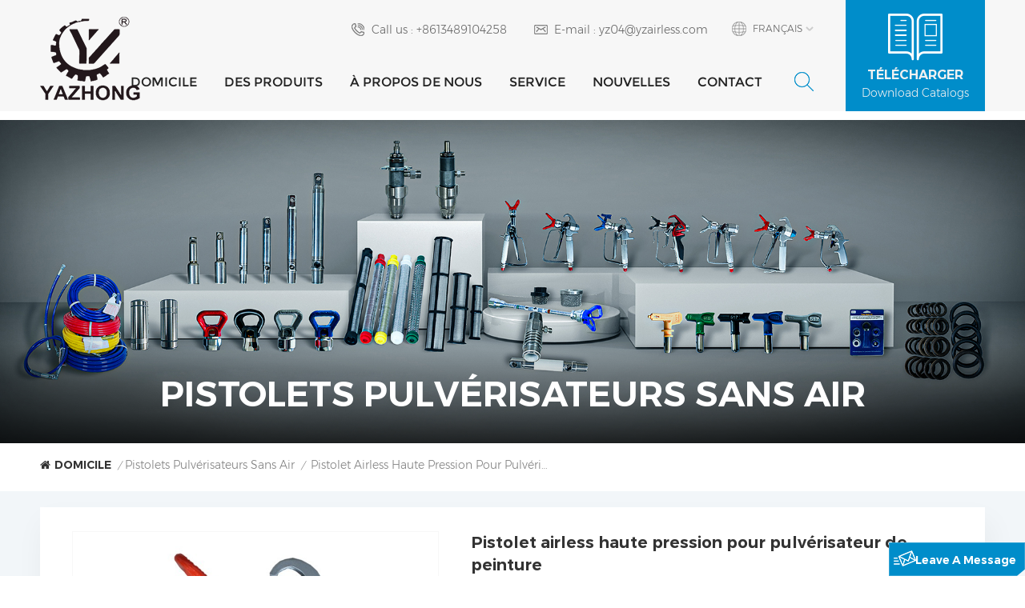

--- FILE ---
content_type: text/html; charset=UTF-8
request_url: https://fr.yzairless.com/high-pressure-airless-spray-gun-for-paint-sprayer
body_size: 12682
content:
<!DOCTYPE html PUBLIC "-//W3C//DTD XHTML 1.0 Transitional//EN" "http://www.w3.org/TR/xhtml1/DTD/xhtml1-transitional.dtd">
<html xmlns="http://www.w3.org/1999/xhtml">
<head>
<meta http-equiv="X-UA-Compatible" content="IE=edge">
<meta name="viewport" content="width=device-width, initial-scale=1.0">
<meta http-equiv="Content-Type" content="text/html; charset=utf-8" />
<meta http-equiv="X-UA-Compatible" content="IE=edge,Chrome=1" />
<meta http-equiv="X-UA-Compatible" content="IE=9" />
<meta http-equiv="Content-Type" content="text/html; charset=utf-8" />

<meta name="csrf-token" content="Q5Nj6CnCdksX1AWxeIhR5TFRrd60VuLOJ1URIVD7">
<title>Pistolet airless haute pression pour pulvérisateur de peinture</title>
<meta name="description" content="YaZhong est un fabricant et une société commerciale Pistolets airless d&#039;origine de confiance en Chine. Expédié directement en usine." />
<meta name="keywords" content="Pistolets airless d&#039;origine,Pistolets de pulvérisation personnalisés,Pistolet airless à vendre" />
<link rel="shortcut icon" href="https://fr.yzairless.com/storage/uploads/images/202207/19/1658194628_liTCHg5OYS.png" type="image/png">
<meta name="google-site-verification" content="ZgGBGqOed82IzLKACcjFEhApGAtnBZBRcy1hl3vLchI" />
<meta name="yandex-verification" content="ff1eb52c58beab9e" />

<link type="text/css" rel="stylesheet" href="https://fr.yzairless.com/front/css/bootstrap.css">
<link type="text/css" rel="stylesheet" href="https://fr.yzairless.com/front/css/style.css">
<script type="e03ff2729de9cace0938bbed-text/javascript" src="https://fr.yzairless.com/front/js/jquery-1.8.3.js"></script>
<script type="e03ff2729de9cace0938bbed-text/javascript" src="https://fr.yzairless.com/front/js/bootstrap.min.js"></script>
<script type="e03ff2729de9cace0938bbed-text/javascript" src="https://fr.yzairless.com/front/js/swiper.min.js"></script>
<script type="e03ff2729de9cace0938bbed-text/javascript" src="https://fr.yzairless.com/front/js/bootstrap-touch-slider.js"></script>
<script type="e03ff2729de9cace0938bbed-text/javascript">
	//fixed-nav
	$(document).on("scroll",function(){
		if($(document).scrollTop()>20){ 
			$("header").removeClass("large").addClass("small");
		}
		else{
			$("header").removeClass("small").addClass("large");
		}
	});
</script>
 <link rel="preconnect" href="https://fonts.googleapis.com">
<link rel="preconnect" href="https://fonts.gstatic.com" crossorigin>
<link href="https://fonts.googleapis.com/css2?family=Roboto:wght@300;700;900&display=swap" rel="stylesheet">
<!--[if ie9]
<script src="https://fr.yzairless.com/front/js/html5shiv.min.js"></script>
<script src="https://fr.yzairless.com/front/js/respond.min.js"></script>
-->

<!--[if IE 8]>
    <script src="https://oss.maxcdn.com/libs/html5shiv/3.7.0/html5shiv.js"></script>
    <script src="https://oss.maxcdn.com/libs/respond.js/1.3.0/respond.min.js"></script>
<![endif]-->
<script type="e03ff2729de9cace0938bbed-text/javascript">
		if( /Android|webOS|iPhone|iPad|iPod|BlackBerry|IEMobile|Opera Mini/i.test(navigator.userAgent) ) {
			$(function () {
				$('.newm img').attr("style","");
				$(".newm img").attr("width","");
				$(".newm img").attr("height","");

			})
		}
	</script>
			
		
		
	

<!-- Google Tag Manager -->
<script type="e03ff2729de9cace0938bbed-text/javascript">(function(w,d,s,l,i){w[l]=w[l]||[];w[l].push({'gtm.start':
new Date().getTime(),event:'gtm.js'});var f=d.getElementsByTagName(s)[0],
j=d.createElement(s),dl=l!='dataLayer'?'&l='+l:'';j.async=true;j.src=
'https://www.googletagmanager.com/gtm.js?id='+i+dl;f.parentNode.insertBefore(j,f);
})(window,document,'script','dataLayer','GTM-56MN8GQ');</script>
<!-- End Google Tag Manager -->
</head>

<body oncontextmenu="if (!window.__cfRLUnblockHandlers) return false; self.event.returnValue=false" onselectstart="if (!window.__cfRLUnblockHandlers) return false; return false" data-cf-modified-e03ff2729de9cace0938bbed-="">
<script type="e03ff2729de9cace0938bbed-text/javascript">
window.okkiConfigs = window.okkiConfigs || [];
function okkiAdd() { okkiConfigs.push(arguments); };
okkiAdd("analytics", { siteId: "340066-15821", gId: "" });
</script>
<script async src="//tfile.xiaoman.cn/okki/analyze.js?id=340066-15821-" type="e03ff2729de9cace0938bbed-text/javascript"></script>
<header class="  page_header  large">
<div class="header_search01 clearfix">
	<form action="https://fr.yzairless.com/search" method="get">
		<input name="search_keyword" type="text" class="form-control" placeholder="Search...">
		<button type="submit" class="search_btn">
			<input type="submit" class="btn_search5 btn_search1" value="">
		</button>
	</form>
</div>
<div class="header clearfix">
	<div class="container1500 clearfix">
			<div class="row clearfix">
								<div class="content_download">
					<a href="https://fr.yzairless.com/download" class="btn_download">
						<i class="icon-catalog"></i>
						<span class="title">Télécharger</span>
						<span class="title02">Download Catalogs</span>
					</a>
				</div>
								<div class="head_right">
			<div class="head_top clearfix">
				<ul class="language">
				<li>
					<div class="menu">
																														<em class="menu-title"><p>Français<i></i></p></em>
																																										<div class="menu-dropdown">
							<ul class="list clearfix">
																<li><a href="https://www.yzairless.com/high-pressure-airless-spray-gun-for-paint-sprayer"><img src="https://fr.yzairless.com/storage/uploads/images/202207/19/1658194658_kfcxX9QzCQ.jpg" alt="English"><p>English</p></a></li>
																<li><a href="https://fr.yzairless.com/high-pressure-airless-spray-gun-for-paint-sprayer"><img src="https://fr.yzairless.com/storage/uploads/images/202207/19/1658194691_SnSQ2i4PWP.jpg" alt="Français"><p>Français</p></a></li>
																<li><a href="https://de.yzairless.com/high-pressure-airless-spray-gun-for-paint-sprayer"><img src="https://fr.yzairless.com/storage/uploads/images/202207/19/1658194721_3lXa7eytxs.png" alt="Deutsch"><p>Deutsch</p></a></li>
																<li><a href="https://es.yzairless.com/high-pressure-airless-spray-gun-for-paint-sprayer"><img src="https://fr.yzairless.com/storage/uploads/images/202207/19/1658194748_xUn8sWQUwG.jpg" alt="español"><p>español</p></a></li>
								 
							</ul>
						</div>
					</div>
				</li>
			</ul>
				<div class="select">
					<a href="javascript:;" class="select-trigger" data-modal="modal-lan"><i></i>REQUEST A QUOTE</a>
				</div>
				<ul class="head_con"> 
																				<li>
						<div class="icon"> <i style="background-position: -144px -170px;"></i></div>
						<p>Call us : <a rel="nofollow" target="_blank" href="tel:+8613489104258">+8613489104258</a></p>
					</li>
															
																				<li>
						<div class="icon"> <i style="background-position: -174px -170px;"></i></div>
						<p>E-mail : <a rel="nofollow" target="_blank" href="/cdn-cgi/l/email-protection#40393a707400393a2129322c2533336e232f2d"><span class="__cf_email__" data-cfemail="087172383c48717269617a646d7b7b266b6765">[email&#160;protected]</span></a></p>
					</li>
														</ul>
			</div>	
			 <div class="search_box">
				<div class="attr-nav">
					<a class="search" href="#"><i></i></a>
				</div>
				<div class="top-search clearfix">
				<form action="https://fr.yzairless.com/search" method="get">
					<div class="input-group"> 
						<div class="header_search clearfix">
							<input name="search_keyword"  type="text" class="form-control" placeholder="Search...">
							<input  type="submit" class="search_btn btn_search1" value="">
						</div>
						<span class="input-group-addon close-search"><i class="fa fa-times"></i></span>
					</div>
				</form>	
				</div>
			</div> 	
			
			<div class="mainmenu-area">
				<div class="mainmenu-left visible-lg visible-md">
					<div class="mainmenu">
						<nav>
							<ul class="clearfix">
								<li class=""><a href="/">DOMICILE</a></li>
								<li class="product_vmegamenu "><a href="https://fr.yzairless.com/products">DES PRODUITS</a>
									<div class="vmegamenu">
										<ul class="vmegamenu_box cleafix">
																							<li >
													<div class="top">
														<a href="https://fr.yzairless.com/airless-paint-sprayers" class="title">Pulvérisateurs de peinture sans air</a>
													</div>
																									</li>
																							<li >
													<div class="top">
														<a href="https://fr.yzairless.com/road-marking-machines" class="title">Machines de marquage routier</a>
													</div>
																									</li>
																							<li >
													<div class="top">
														<a href="https://fr.yzairless.com/electric-drywall-sanders" class="title">Ponceuses électriques pour cloisons sèches</a>
													</div>
																									</li>
																							<li >
													<div class="top">
														<a href="https://fr.yzairless.com/mortar-spray-machines" class="title">Machines de pulvérisation de mortier</a>
													</div>
																									</li>
																							<li >
													<div class="top">
														<a href="https://fr.yzairless.com/hvlp-air-spray-guns" class="title">Pistolets pneumatiques HVLP</a>
													</div>
																									</li>
																							<li class="has-menu">
													<div class="top">
														<a href="https://fr.yzairless.com/airless-sprayer-accessories" class="title">Accessoires pour pulvérisateurs sans air</a>
													</div>
																											<ul class="vmegamenu02">
																															<li><a href="https://fr.yzairless.com/airless-spray-guns">Pistolets pulvérisateurs sans air</a></li>
																															<li><a href="https://fr.yzairless.com/airless-spray-tips">Buses de pulvérisation sans air</a></li>
																															<li><a href="https://fr.yzairless.com/airless-sprayer-fliters">Filtres pour pulvérisateurs sans air</a></li>
																															<li><a href="https://fr.yzairless.com/airless-painting-hoses">Tuyaux de peinture sans air</a></li>
																															<li><a href="https://fr.yzairless.com/airless-sprayer-repair-kits">Kits de réparation de pulvérisateurs sans air</a></li>
																															<li><a href="https://fr.yzairless.com/airless-piston-pump-parts">Pièces de pompe à piston sans air</a></li>
																															<li><a href="https://fr.yzairless.com/pneumatic-airless-sprayer-parts-1">Pneumatic Airless Sprayer Parts</a></li>
																													</ul>
																									</li>
																					</ul>
									</div>
								</li>	
								
															  <li class=""><a href="about-us">À propos de nous</a>
																	</li>
																
															  <li class=""><a href="service">Service</a>
																	</li>
																
															  <li class=""><a href="news">Nouvelles</a>
																</li>
																
															  <li class=""><a href="contact">Contact</a>
																	</li>
															</ul>
						</nav>
					</div>
				</div>
			</div>
			</div>		
			
						<div id="logo">
			<a href="https://fr.yzairless.com">
				<img class="logo_c" src="https://fr.yzairless.com/front/images/logo_c.png" alt="" />
				<img class="logo_w" src="https://fr.yzairless.com/storage/uploads/images/202207/19/1658194624_OL8xSy6jcl.png" alt="Fuzhou Yazhong Mechanical Equipment Co., Ltd." />
				</a>
			</div>
				
			<div class="wrapper">
				<nav id="main-nav">
					<ul class="first-nav">
						<li><a href="https://fr.yzairless.com" target="_blank">DOMICILE</a></li>
					</ul>
					<ul class="second-nav">
						<li><a href="/products">DES PRODUITS</a>
						  <ul class="nav_child">
														<li> <a href="airless-paint-sprayers">Pulvérisateurs de peinture sans air</a>
							 							</li>
														<li> <a href="road-marking-machines">Machines de marquage routier</a>
							 							</li>
														<li> <a href="electric-drywall-sanders">Ponceuses électriques pour cloisons sèches</a>
							 							</li>
														<li> <a href="mortar-spray-machines">Machines de pulvérisation de mortier</a>
							 							</li>
														<li> <a href="hvlp-air-spray-guns">Pistolets pneumatiques HVLP</a>
							 							</li>
														<li> <a href="airless-sprayer-accessories">Accessoires pour pulvérisateurs sans air</a>
							 							  <ul>
																	<li><a href="airless-spray-guns">Pistolets pulvérisateurs sans air</a></li>
																	<li><a href="airless-spray-tips">Buses de pulvérisation sans air</a></li>
																	<li><a href="airless-sprayer-fliters">Filtres pour pulvérisateurs sans air</a></li>
																	<li><a href="airless-painting-hoses">Tuyaux de peinture sans air</a></li>
																	<li><a href="airless-sprayer-repair-kits">Kits de réparation de pulvérisateurs sans air</a></li>
																	<li><a href="airless-piston-pump-parts">Pièces de pompe à piston sans air</a></li>
																	<li><a href="pneumatic-airless-sprayer-parts-1">Pneumatic Airless Sprayer Parts</a></li>
															  </ul>
							  							</li>
													  </ul>
						</li>
						
												<li><a href="about-us">À propos de nous</a>
													</li>
						 
						
												  <li><a href="service">Service</a>
															</li>
													
						 						  <li><a href="news">Nouvelles</a>
														</li>
													
							
							
													  <li><a href="contact">Contact</a>
															</li>
												</ul>
					<ul class="select_contact">
						<li><a href="contact" class="main_more">Get A Quote</a></li>
					</ul>
					<ul class="select_lan clearfix">
						<li class="title">Select Language <i class="fa fa-angle-double-down"></i></li>
												<li><a href="https://www.yzairless.com/high-pressure-airless-spray-gun-for-paint-sprayer"><img src="https://fr.yzairless.com/storage/uploads/images/202207/19/1658194658_kfcxX9QzCQ.jpg" alt="English"><p>English</p></a></li> 
												<li><a href="https://fr.yzairless.com/high-pressure-airless-spray-gun-for-paint-sprayer"><img src="https://fr.yzairless.com/storage/uploads/images/202207/19/1658194691_SnSQ2i4PWP.jpg" alt="Français"><p>Français</p></a></li> 
												<li><a href="https://de.yzairless.com/high-pressure-airless-spray-gun-for-paint-sprayer"><img src="https://fr.yzairless.com/storage/uploads/images/202207/19/1658194721_3lXa7eytxs.png" alt="Deutsch"><p>Deutsch</p></a></li> 
												<li><a href="https://es.yzairless.com/high-pressure-airless-spray-gun-for-paint-sprayer"><img src="https://fr.yzairless.com/storage/uploads/images/202207/19/1658194748_xUn8sWQUwG.jpg" alt="español"><p>español</p></a></li> 
						 
					</ul>
				</nav>
				<a class="toggle">
					<span></span>
					<span></span>
					<span></span>
				</a>
			</div>
		</div>		
	</div>	
</div>
</header>
<div class="select-modal" id="modal-lan">
    <div class="select-content">
		<div class="main clearfix">
			<div class="select_image col-sm-6 col-xs-12">
				<img src="https://fr.yzairless.com/front/images/inquiry_img.jpg" alt="">
			</div>
			<div class="send_column col-sm-6 col-xs-12">
				<div class="select_title">
					<em>Leave A Message</em>
					<div class="text">If you are interested in our products and want to know more details,please leave a message here,we will reply you as soon as we can.</div>
				</div>
				 					<form method="post" id="email_form1" action="/inquiryStore" >
    <input type="hidden" name="_token" value="Q5Nj6CnCdksX1AWxeIhR5TFRrd60VuLOJ1URIVD7">    <div id="my_name_WbJuUgPYLWiuV27d_wrap" style="display:none;">
        <input name="my_name_WbJuUgPYLWiuV27d" type="text" value="" id="my_name_WbJuUgPYLWiuV27d">
        <input name="valid_from" type="text" value="[base64]">
    </div>
        					<ul class="clearfix">
						<li class="">
							<span class="ms_e"><input type="text" name="msg_email" id="msg_email" class="meInput" placeholder="* Votre e-mail :" required oninvalid="if (!window.__cfRLUnblockHandlers) return false; setCustomValidity('please fill the email');" oninput="if (!window.__cfRLUnblockHandlers) return false; setCustomValidity('');" data-cf-modified-e03ff2729de9cace0938bbed-=""></span>
						</li>
						<li class="">
							<span class="ms_p"><input type="text" name="msg_phone" id="msg_phone" class="meInput" placeholder="Tel/Whatsapp"></span>
						</li>
						<li class=" meText">
							<span class="ms_m"><textarea id="meText" placeholder="* Entrez les détails du produit (tels que la couleur, la taille, les matériaux, etc.) et d&#039;autres exigences spécifiques pour recevoir un devis précis." maxlength="3000" name="msg_content" required oninvalid="if (!window.__cfRLUnblockHandlers) return false; setCustomValidity('please fill the content');" oninput="if (!window.__cfRLUnblockHandlers) return false; setCustomValidity('');" data-cf-modified-e03ff2729de9cace0938bbed-=""></textarea></span>
						</li>
						<div class="clearfix"></div>
					</ul>
					
				                        <span class="send"><input type="submit" value="" class="google_genzong">Submit</span>
        </form>
			</div>
		</div>
		<button class="select-close"><i></i></button>
    </div>
</div>
<div class="select-overlay"></div>	
<div class="height  page_height  "></div>
<div class="page_banner">
	<div class="ovrly"></div>
	        <a href=" https://fr.yzairless.com/airless-sprayer-accessories "></a>
	<img src="https://fr.yzairless.com/storage/uploads/images/202208/15/1660531163_fucPN5nYzd.jpg" alt="Pièces détachées pour pulvérisateur de peinture sans air">
    	<div class="main_title">
		<div class="container">
		<div class="row">
			<em>Pistolets pulvérisateurs sans air</em>
		</div>
		</div>
	</div>
</div>	
	
<div class="page_section clearfix">
	<div class="container">
	<div class="row">
		<div class="breadcrumb clearfix">
			<a class="home" href="/" title="Return to Home"><i class="fa fa-home"></i>DOMICILE</a>
			               <i>/</i><a href="https://fr.yzairless.com/airless-spray-guns">Pistolets pulvérisateurs sans air</a>
            			<i>/</i>
			<h2>Pistolet airless haute pression pour pulvérisateur de peinture</h2>
		</div>
	</div>	
	</div>
	<div class="pro_info_top clearfix">
        <div class="container">
        <div class="row">
            <!--详情页视频版块，判断是否有视频时请加上class:sp-video-icon(在#pro_img_thumbs 里面的第一个),没有视频也连带不显示-->
            <div class="col-md-5 col-xs-12 prom_img">
                <div class="swiper zoom-section" id="pro_img_gallery">
                    <div id="anypos"></div>
                    <div class="swiper-wrapper zoom-small-image">
                        
                                                    <div class="swiper-slide"><a href="storage/uploads/images/202208/23/1661232808_yiPxZVTMUr.jpg" onclick="if (!window.__cfRLUnblockHandlers) return false; return false;" class="cloud-zoom" rel="tint:'#000',tintOpacity:0.5,smoothMove:5,zoomWidth:480,adjustY:-4,adjustX:10" data-cf-modified-e03ff2729de9cace0938bbed-=""><img src="storage/uploads/images/202208/23/1661232808_yiPxZVTMUr.jpg" alt="Pistolet airless haute pression pour pulvérisateur de peinture" /></a></div>
                                            </div>
                </div>
                <div class="swiper" id="pro_img_thumbs">
                    <div class="swiper-wrapper">
                        
                                                    <div class="swiper-slide"><img src="storage/uploads/images/202208/23/1661232808_yiPxZVTMUr.jpg" alt="Pistolet airless haute pression pour pulvérisateur de peinture"/></div>
                                            </div>
                </div>

            </div>
<script data-cfasync="false" src="/cdn-cgi/scripts/5c5dd728/cloudflare-static/email-decode.min.js"></script><script language="javascript" type="e03ff2729de9cace0938bbed-text/javascript"> 
                var gallerySwiper = new Swiper('#pro_img_gallery',{
                  autoHeight: true,
                  effect : 'fade',
                  thumbs: {
                    swiper: {
                      el: '#pro_img_thumbs',
                      spaceBetween: 5,
                      slidesPerView: 5,
                      watchSlidesVisibility: true,
                    },
                    autoScrollOffset: 1,
                  }
                })
                </script>
              

            <div class="prom-right clearfix col-md-7 col-xs-12">
                <h1>Pistolet airless haute pression pour pulvérisateur de peinture</h1>
                <div class="main"><h3>Pistolet de pulvérisation sans air haute pression 3600psi 248bar</h3></div>
                <div class="pro-table clearfix">
                            <ul class="ptab-list clearfix">
                                 																			<li><p>Modèle :</p> <span>H502</span></li>
																																				<li><p>Matériel :</p> <span>Stainless Steel</span></li>
																																				<li><p>Max. Pression :</p> <span>248 bar(24.8 MPa)</span></li>
																																				<li><p>Buse standard :</p> <span>517</span></li>
																																				<li><p>Filetage d&#039;entrée moyen :</p> <span>M16 x 1.5 or NPSM 1/4</span></li>
																																				<li><p>Filetage de sortie de matériau :</p> <span>11/16 - 16 un/2A</span></li>
																																				<li><p>Incoterm :</p> <span>FOB</span></li>
																																				<li><p>Min. Ordre :</p> <span>10 pieces</span></li>
																																				<li><p>Type de paiement :</p> <span>T/T,Western Union</span></li>
																																				<li><p>Transport :</p> <span>Ocean,Air,TNT</span></li>
																	                            </ul>
                        </div>
                <div class="mobile_inquiry clearfix">
                    <a href="#pro_inquiry" data-scroll="" data-options="{ &quot;easing&quot;: &quot;linear&quot; }" class="main_more">Inquire Now</a>
					
										
                </div>
                        
            </div> 
        </div>
        </div>
    </div>
	<div class="page_products">
	<div class="container">
	<div class="row">
		<div class="page-right clearfix">
            <div class="mostBox clearfix">
                <div class="features-tab indicator-style clearfix">
                    <div class="tab-scroll clearfix">
                        <ul class="nav nav-tabs moz clearfix" role="tablist">
                            <li role="presentation" class="active">
                                <a href="#prom01" aria-controls="home" role="tab" data-toggle="tab" class="">Product Details</a>
                            </li>
                        </ul>
                    </div>
                    <div class="tab-content">
                        <div role="tabpanel" class="tab-pane active" id="prom01">
                                                        <div class="text newm">
								<h3>Pistolet pulvérisateur sans air haute pression à 4 doigts pour pulvérisateur de peinture</h3><p>Le pistolet de pulvérisation sans air peut être utilisé pour le revêtement de grands navires, il peut fonctionner avec un pulvérisateur de peinture sans air, car il a de bonnes performances pour la peinture.</p><p>Ce pistolet à peinture peut être utilisé pour remplacer le pistolet de pulvérisation d'un pulvérisateur sans air avec une atomisation fine et une efficacité élevée.</p><p>Haute qualité!!! Super prix!!! Ne coule pas !!!</p><p>Pression de fonctionnement maximale : 3 600 psi.</p><p>Peut être utilisé sur la plupart des pulvérisateurs de peinture sans air.</p><p><img title="Best airless spray gun for paint sprayer"src="/storage/uploads/images/202208/23/1661233483_pisHYQ5k5q.jpg"alt=""width="800"height="800" /></p><h3>Pourquoi choisir les pulvérisateurs de peinture Yazhong</h3><p>Fuzhou YaZhong Mechanical Equipment Co., Ltd, qui est un professionnel de R & D, Production, Ventes pour pulvérisateur de peinture sans air.</p><p>Nos produits qui sont des équipements de peinture sans air vont des pulvérisateurs sans air à piston et à membrane électriques, pulvérisateurs à moteur à essence, machine de pulvérisation hydraulique, machine de pulvérisation de mortier, machine de marquage routier aux outils pour cloisons sèches, etc.</p><p>Tous les produits ont des ensembles complets de certificats comme CE/GS/ROHS, etc. Nous avons mis en place un système de contrôle de qualité strict et complet, qui garantit que chaque produit peut répondre aux exigences de qualité des clients.</p><p style="font-size: medium; font-weight: 400;"><img src='/storage/uploads/images/202208/05/1659664938_SWgqVXKZo5.jpg'alt="China Airless Paint sprayer manufacturer"width="800"height="800" /></p>							</div>
							                            <div class="features-curosel indicator-style clearfix"></div>
                        </div>
						
                    </div>
                </div>
            </div>
			            <ul class="post_blog_tag">
                <p><i class="fa fa-tags"></i>Tags :</p>
                               <li><a href="https://fr.yzairless.com/oem-airless-spray-guns">Pistolets airless d&#039;origine</a></li>
                                <li><a href="https://fr.yzairless.com/custom-spray-guns">Pistolets de pulvérisation personnalisés</a></li>
                                <li><a href="https://fr.yzairless.com/airless-spray-gun-for-sale">Pistolet airless à vendre</a></li>
                                <li><a href="https://fr.yzairless.com/professional-spray-guns">Pistolets professionnels</a></li>
                                <li><a href="https://fr.yzairless.com/paint-spray-guns">Pistolets à peinture</a></li>
                                <li><a href="https://fr.yzairless.com/spray-gun-distributor">Distributeur de pistolets pulvérisateurs</a></li>
                                <li><a href="https://fr.yzairless.com/airless-paint-sprayer-gun">Airless Paint Sprayer Gun</a></li>
                                <li><a href="https://fr.yzairless.com/best-paint-sprayer-for-cabinets-1">Best paint sprayer for cabinets</a></li>
                            </ul>
						<ul class="navigation clearfix">
									<li class="prev_post">
						<a href="https://fr.yzairless.com/2200w-220v-brushless-electric-airless-paint-sprayer">
							<span class="meta_nav">Previous</span>
							<div class="post_title">Pulvérisateur de peinture sans air électrique sans brosse 2200W 220V</div>
						</a>
					</li>
													<li class="next_post">
						<a href="https://fr.yzairless.com/wall-putty-airless-spray-gun-for-paint-sprayer">
							<span class="meta_nav">Next</span>
							<div class="post_title">Pistolet pulvérisateur sans air à mastic mural pour pulvérisateur de peinture</div>
						</a>
					</li>
							</ul>      
               <div class="clearfix pro_inquiry" id="pro_inquiry">
                            <div class="send_column clearfix">
                                <div class="main_title">
							<em>Leave a message</em>
						</div>
						<div class="text">If you are interested in our products and want to know more details,please leave a message here,we will reply you as soon as we can.</div>
					  								<form method="post" id="email_form4" action="/inquiryStore" >
    <input type="hidden" name="_token" value="Q5Nj6CnCdksX1AWxeIhR5TFRrd60VuLOJ1URIVD7">    <div id="my_name_iWQljBOPrqiUnxlH_wrap" style="display:none;">
        <input name="my_name_iWQljBOPrqiUnxlH" type="text" value="" id="my_name_iWQljBOPrqiUnxlH">
        <input name="valid_from" type="text" value="[base64]">
    </div>
        							<input type="hidden" name="product_id" value="18"/>
							<ul class="clearfix">
								<li class="">
									<p>Subject : <a href="https://fr.yzairless.com/high-pressure-airless-spray-gun-for-paint-sprayer">Pistolet airless haute pression pour pulvérisateur de peinture</a></p>
								</li>
								<li class="col-sm-6 col-xs-12">
									<span class="ms_e"><input type="text" name="msg_email" id="msg_email" class="meInput" placeholder="Votre e-mail *" required oninvalid="if (!window.__cfRLUnblockHandlers) return false; setCustomValidity('please fill your email');" oninput="if (!window.__cfRLUnblockHandlers) return false; setCustomValidity('');" data-cf-modified-e03ff2729de9cace0938bbed-=""></span>
								</li>
								<li class="col-sm-6 col-xs-12">
									<span class="ms_p"><input type="text" name="msg_phone" id="msg_phone" class="meInput" placeholder="Tel/Whatsapp"></span>
								</li>
								<li class=" col-xs-12">
									<span class="ms_m"><textarea id="meText" placeholder="Entrez les détails du produit (tels que la couleur, la taille, les matériaux, etc.) et d&#039;autres exigences spécifiques pour recevoir un devis précis." maxlength="3000" name="msg_content" required oninvalid="if (!window.__cfRLUnblockHandlers) return false; setCustomValidity('please fill the content');" oninput="if (!window.__cfRLUnblockHandlers) return false; setCustomValidity('');" data-cf-modified-e03ff2729de9cace0938bbed-=""></textarea></span>
								</li>
								<div class="clearfix"></div>
							</ul>
						
						                        <span class="send"><input type="submit" value="" class="google_genzong">Submit</span>
        </form>
					</div> 
                        </div>
            </div>
                <div class="page-left clearfix">
<div class="left_fixed"><div class="left_fixed_box">
	<div id="right_column" class="left-cat column clearfix">
		<section class="block blockcms column_box">
			<div class="fot_title"><em>categories</em><span></span><i class="column_icon_toggle icon-plus-sign"></i></div>
			<div class="block_content toggle_content">
				<ul class="mtree">
					
										<li class=" "><b></b>
						<div><a href="https://fr.yzairless.com/airless-paint-sprayers" class="title">Pulvérisateurs de peinture sans air</a></div>
											</li>
										<li class=" "><b></b>
						<div><a href="https://fr.yzairless.com/road-marking-machines" class="title">Machines de marquage routier</a></div>
											</li>
										<li class=" "><b></b>
						<div><a href="https://fr.yzairless.com/electric-drywall-sanders" class="title">Ponceuses électriques pour cloisons sèches</a></div>
											</li>
										<li class=" "><b></b>
						<div><a href="https://fr.yzairless.com/mortar-spray-machines" class="title">Machines de pulvérisation de mortier</a></div>
											</li>
										<li class=" "><b></b>
						<div><a href="https://fr.yzairless.com/hvlp-air-spray-guns" class="title">Pistolets pneumatiques HVLP</a></div>
											</li>
										<li class=" "><b></b>
						<div><a href="https://fr.yzairless.com/airless-sprayer-accessories" class="title">Accessoires pour pulvérisateurs sans air</a></div>
													<ul>
																	<li><b></b><a href="https://fr.yzairless.com/pneumatic-airless-sprayer-parts-1">Pneumatic Airless Sprayer Parts</a>
																		</li>
																	<li><b></b><a href="https://fr.yzairless.com/airless-spray-guns">Pistolets pulvérisateurs sans air</a>
																		</li>
																	<li><b></b><a href="https://fr.yzairless.com/airless-spray-tips">Buses de pulvérisation sans air</a>
																		</li>
																	<li><b></b><a href="https://fr.yzairless.com/airless-sprayer-fliters">Filtres pour pulvérisateurs sans air</a>
																		</li>
																	<li><b></b><a href="https://fr.yzairless.com/airless-painting-hoses">Tuyaux de peinture sans air</a>
																		</li>
																	<li><b></b><a href="https://fr.yzairless.com/airless-sprayer-repair-kits">Kits de réparation de pulvérisateurs sans air</a>
																		</li>
																	<li><b></b><a href="https://fr.yzairless.com/airless-piston-pump-parts">Pièces de pompe à piston sans air</a>
																		</li>
															</ul>
											</li>
									
			   </ul>
			</div>
		</section>
	</div>
	<script type="e03ff2729de9cace0938bbed-text/javascript" src="https://fr.yzairless.com/front/js/left-mtree.js"></script>
	
	 			<div class="left-adv clearfix hidden-xs" style="background-image:url(https://fr.yzairless.com/storage/uploads/images/202207/19/1658201772_RVeVAQb7fi.jpg)">
				<div class="ovrly"></div>
				<div class="main">
					<a href="/contact-us" class="title">Comment pouvons-nous vous aider</a>
					<div class="text">Vous pouvez nous contacter de la manière qui vous convient. Nous sommes disponibles 24h/24 et 7j/7 par e-mail ou par téléphone. </div>
					<a href="/contact-us" class="main_more">Contact Us</a>
				</div>
			</div>
			
	<div id="right_column" class="left-pro column clearfix">
		<section class="block blockcms column_box">
			<div class="fot_title"><span></span><em>New products</em><i class="column_icon_toggle icon-plus-sign"></i></div>
			<div class="block_content toggle_content">
				<ul class="list clearfix">
									 					<li><div class="box clearfix">
								<a class="image" href="https://fr.yzairless.com/2200w-220v-brushless-electric-airless-paint-sprayer"><img src="https://fr.yzairless.com/storage/uploads/images/202208/05/1659666198_5hfMMv9G5w.jpg" alt="Brushless airless paint sprayer"></a>  
								<div class="main">
									<a href="https://fr.yzairless.com/2200w-220v-brushless-electric-airless-paint-sprayer" class="title">Pulvérisateur de peinture sans air électrique sans brosse 2200W 220V</a>
									<a href="https://fr.yzairless.com/2200w-220v-brushless-electric-airless-paint-sprayer" class="more"><i></i></a>
								</div>
							</div>
					</li>
										<li><div class="box clearfix">
								<a class="image" href="https://fr.yzairless.com/2600w-220v-piston-pump-electric-airless-paint-sprayer"><img src="https://fr.yzairless.com/storage/uploads/images/202208/05/1659667290_tf1Zkb5fZN.jpg" alt="2600W 220V airless paint sprayer"></a>  
								<div class="main">
									<a href="https://fr.yzairless.com/2600w-220v-piston-pump-electric-airless-paint-sprayer" class="title">Pulvérisateur de peinture électrique sans air à pompe à piston 2600W 220V</a>
									<a href="https://fr.yzairless.com/2600w-220v-piston-pump-electric-airless-paint-sprayer" class="more"><i></i></a>
								</div>
							</div>
					</li>
										<li><div class="box clearfix">
								<a class="image" href="https://fr.yzairless.com/2800w-piston-pump-electric-airless-paint-sprayer-machine"><img src="https://fr.yzairless.com/storage/uploads/images/202303/02/1677743463_1b2vITNi5q.jpg" alt="2800W airless paint sprayer machine"></a>  
								<div class="main">
									<a href="https://fr.yzairless.com/2800w-piston-pump-electric-airless-paint-sprayer-machine" class="title">Pulvérisateur de peinture électrique sans air à pompe à piston 2800W</a>
									<a href="https://fr.yzairless.com/2800w-piston-pump-electric-airless-paint-sprayer-machine" class="more"><i></i></a>
								</div>
							</div>
					</li>
										<li><div class="box clearfix">
								<a class="image" href="https://fr.yzairless.com/3000w-220v-electric-airless-paint-sprayer-spray-machine"><img src="https://fr.yzairless.com/storage/uploads/images/202208/05/1659669823_oGbqNmdvVA.jpg" alt="220V Airless paint sprayer machine"></a>  
								<div class="main">
									<a href="https://fr.yzairless.com/3000w-220v-electric-airless-paint-sprayer-spray-machine" class="title">Pulvérisateur de peinture sans air électrique 3000W 220V</a>
									<a href="https://fr.yzairless.com/3000w-220v-electric-airless-paint-sprayer-spray-machine" class="more"><i></i></a>
								</div>
							</div>
					</li>
										<li><div class="box clearfix">
								<a class="image" href="https://fr.yzairless.com/4000w-wall-putty-electric-airless-paint-sprayer-machine"><img src="https://fr.yzairless.com/storage/uploads/images/202208/08/1659943628_zswpAucHzo.jpg" alt="Airless paint sprayer machine Mark V"></a>  
								<div class="main">
									<a href="https://fr.yzairless.com/4000w-wall-putty-electric-airless-paint-sprayer-machine" class="title">Pulvérisateur de peinture sans air électrique à mastic mural 4000W</a>
									<a href="https://fr.yzairless.com/4000w-wall-putty-electric-airless-paint-sprayer-machine" class="more"><i></i></a>
								</div>
							</div>
					</li>
										<li><div class="box clearfix">
								<a class="image" href="https://fr.yzairless.com/electric-airless-putty-texture-paint-sprayer-spray-machine"><img src="https://fr.yzairless.com/storage/uploads/images/202208/08/1659930193_WdxwW5V26c.jpg" alt="Texture paint sprayer spray machine"></a>  
								<div class="main">
									<a href="https://fr.yzairless.com/electric-airless-putty-texture-paint-sprayer-spray-machine" class="title">Pulvérisateur de peinture à texture de mastic sans air électrique</a>
									<a href="https://fr.yzairless.com/electric-airless-putty-texture-paint-sprayer-spray-machine" class="more"><i></i></a>
								</div>
							</div>
					</li>
										<li><div class="box clearfix">
								<a class="image" href="https://fr.yzairless.com/2-finger-trigger-contractor-airless-spray-gun-for-paint-sprayer"><img src="https://fr.yzairless.com/storage/uploads/images/202208/23/1661226937_eE3TsTKr0U.jpg" alt="Contractor airless spray gun for paint sprayer"></a>  
								<div class="main">
									<a href="https://fr.yzairless.com/2-finger-trigger-contractor-airless-spray-gun-for-paint-sprayer" class="title">Pistolet pulvérisateur sans air à 2 doigts pour pulvérisateur de peinture</a>
									<a href="https://fr.yzairless.com/2-finger-trigger-contractor-airless-spray-gun-for-paint-sprayer" class="more"><i></i></a>
								</div>
							</div>
					</li>
										<li><div class="box clearfix">
								<a class="image" href="https://fr.yzairless.com/airless-sprayer-24w619-piston-pump-cylinder-sleeve"><img src="https://fr.yzairless.com/storage/uploads/images/202208/24/1661311483_sZ7UobFAht.jpg" alt="Airless Sprayer Piston Pump Cylinder Sleeve"></a>  
								<div class="main">
									<a href="https://fr.yzairless.com/airless-sprayer-24w619-piston-pump-cylinder-sleeve" class="title">Pulvérisateur sans air 24W619 Manchon de cylindre de pompe à piston</a>
									<a href="https://fr.yzairless.com/airless-sprayer-24w619-piston-pump-cylinder-sleeve" class="more"><i></i></a>
								</div>
							</div>
					</li>
					 
					
				</ul>
			</div>
		</section>
	</div>
</div></div>
</div>      
	</div>
	</div>
	</div>	
</div>
<div class="relpro_content clearfix">
    <div class="container">
	<div class="row"> 	
		<div class="main_title"> 
			<em>Related Products</em>
			<div class="line"></div> 
		</div>
		<div class="relpro_scroll">
			<div class="swiper swiper_scroll">
				<div class="swiper-wrapper">
									<div class="swiper-slide"><div class="column">
						<div class="images"><a href="high-pressure-airless-spray-gun-for-paint-sprayer"><img src="storage/uploads/images/202208/23/1661232808_yiPxZVTMUr.jpg" alt="High pressure airless spray gun"></a></div>
						<div class="wrap">
							<a href="high-pressure-airless-spray-gun-for-paint-sprayer" class="title">Pistolet airless haute pression pour pulvérisateur de peinture</a>
							<div class="text">Pistolet de pulvérisation sans air haute pression 3600psi 248bar</div>
							<a href="high-pressure-airless-spray-gun-for-paint-sprayer" class="more">more details</a>
						</div>
					</div></div>
									<div class="swiper-slide"><div class="column">
						<div class="images"><a href="wall-putty-airless-spray-gun-for-paint-sprayer"><img src="storage/uploads/images/202208/23/1661227264_h4KwANMIWU.jpg" alt="Wall putty airless spray gun"></a></div>
						<div class="wrap">
							<a href="wall-putty-airless-spray-gun-for-paint-sprayer" class="title">Pistolet pulvérisateur sans air à mastic mural pour pulvérisateur de peinture</a>
							<div class="text">Pistolet de pulvérisation sans air haute pression 3600psi 248bar</div>
							<a href="wall-putty-airless-spray-gun-for-paint-sprayer" class="more">more details</a>
						</div>
					</div></div>
									<div class="swiper-slide"><div class="column">
						<div class="images"><a href="high-efficiency-airless-paint-spray-gun-for-paint-sprayer"><img src="storage/uploads/images/202208/23/1661233030_ZQUPtYErbD.jpg" alt="High efficiency airless paint spray gun"></a></div>
						<div class="wrap">
							<a href="high-efficiency-airless-paint-spray-gun-for-paint-sprayer" class="title">Pistolet à peinture sans air à haute efficacité pour pulvérisateur de peinture</a>
							<div class="text">Pistolet de pulvérisation sans air haute pression 3600psi 248bar</div>
							<a href="high-efficiency-airless-paint-spray-gun-for-paint-sprayer" class="more">more details</a>
						</div>
					</div></div>
									<div class="swiper-slide"><div class="column">
						<div class="images"><a href="professional-heavy-duty-putty-paint-airless-spray-gun"><img src="storage/uploads/images/202208/23/1661227183_PECbjqFRn5.jpg" alt="Putty paint airless spray gun"></a></div>
						<div class="wrap">
							<a href="professional-heavy-duty-putty-paint-airless-spray-gun" class="title">Pistolet pulvérisateur professionnel sans air pour peinture mastic</a>
							<div class="text">Pistolet de pulvérisation sans air haute pression 3600psi 248bar</div>
							<a href="professional-heavy-duty-putty-paint-airless-spray-gun" class="more">more details</a>
						</div>
					</div></div>
									<div class="swiper-slide"><div class="column">
						<div class="images"><a href="heavy-duty-texture-putty-airless-spray-gun"><img src="storage/uploads/images/202208/23/1661227098_8EXCcOQzhr.jpg" alt="Heavy duty airless spray gun"></a></div>
						<div class="wrap">
							<a href="heavy-duty-texture-putty-airless-spray-gun" class="title">Pistolet pulvérisateur sans air pour mastic à texture robuste</a>
							<div class="text">Pistolet de pulvérisation sans air haute pression 3600psi 248bar</div>
							<a href="heavy-duty-texture-putty-airless-spray-gun" class="more">more details</a>
						</div>
					</div></div>
									<div class="swiper-slide"><div class="column">
						<div class="images"><a href="high-pressure-putty-airless-paint-sprayer-spray-gun"><img src="storage/uploads/images/202208/23/1661227291_2P4rIYFJe6.jpg" alt="High pressure putty airless spray gun"></a></div>
						<div class="wrap">
							<a href="high-pressure-putty-airless-paint-sprayer-spray-gun" class="title">Pistolet pulvérisateur de peinture sans air à mastic haute pression</a>
							<div class="text">Pistolet de pulvérisation sans air haute pression 3600psi 248bar</div>
							<a href="high-pressure-putty-airless-paint-sprayer-spray-gun" class="more">more details</a>
						</div>
					</div></div>
									<div class="swiper-slide"><div class="column">
						<div class="images"><a href="vertical-airless-paint-spray-gun-for-paint-sprayer"><img src="storage/uploads/images/202208/23/1661233169_tta42dxnex.jpg" alt="Vertical airless paint spray gun"></a></div>
						<div class="wrap">
							<a href="vertical-airless-paint-spray-gun-for-paint-sprayer" class="title">Pistolet à peinture airless vertical pour pulvérisateur de peinture</a>
							<div class="text">Pistolet de pulvérisation sans air haute pression 3600psi 248bar</div>
							<a href="vertical-airless-paint-spray-gun-for-paint-sprayer" class="more">more details</a>
						</div>
					</div></div>
									<div class="swiper-slide"><div class="column">
						<div class="images"><a href="airless-spray-gun-spraying-direction-converter"><img src="storage/uploads/images/202508/07/1754522580_yO4djcpEdt.jpg" alt="Airless Spray Gun Accessories"></a></div>
						<div class="wrap">
							<a href="airless-spray-gun-spraying-direction-converter" class="title">Airless Spray Gun Spraying Direction Converter</a>
							<div class="text">Pistolet de pulvérisation sans air haute pression 3600psi 248bar</div>
							<a href="airless-spray-gun-spraying-direction-converter" class="more">more details</a>
						</div>
					</div></div>
									<div class="swiper-slide"><div class="column">
						<div class="images"><a href="airless-paint-sprayer-gun-led-light-airless-spray-gun-for-painting"><img src="storage/uploads/images/202510/09/1759939717_Gup1TLM4vl.jpg" alt="Airless Paint Sprayer Gun"></a></div>
						<div class="wrap">
							<a href="airless-paint-sprayer-gun-led-light-airless-spray-gun-for-painting" class="title">Airless Paint Sprayer Gun LED Light Airless Spray Gun for Painting</a>
							<div class="text">Pistolet de pulvérisation sans air haute pression 3600psi 248bar</div>
							<a href="airless-paint-sprayer-gun-led-light-airless-spray-gun-for-painting" class="more">more details</a>
						</div>
					</div></div>
									<div class="swiper-slide"><div class="column">
						<div class="images"><a href="high-pressure-airless-paint-sprayer-airless-spray-gun-with-led-light"><img src="storage/uploads/images/202510/09/1759940120_DH2iQ9tXqb.jpg" alt="Airless Paint Sprayer Gun"></a></div>
						<div class="wrap">
							<a href="high-pressure-airless-paint-sprayer-airless-spray-gun-with-led-light" class="title">High pressure Airless Paint Sprayer Airless Spray Gun with LED Light</a>
							<div class="text">Pistolet de pulvérisation sans air haute pression 3600psi 248bar</div>
							<a href="high-pressure-airless-paint-sprayer-airless-spray-gun-with-led-light" class="more">more details</a>
						</div>
					</div></div>
									<div class="swiper-slide"><div class="column">
						<div class="images"><a href="silver-airless-paint-spray-gun-for-paint-sprayer"><img src="storage/uploads/images/202208/23/1661227211_p7Uli3v0wS.jpg" alt="Silver airless paint spray gun"></a></div>
						<div class="wrap">
							<a href="silver-airless-paint-spray-gun-for-paint-sprayer" class="title">Pistolet à peinture airless argenté pour pulvérisateur de peinture</a>
							<div class="text">Pistolet de pulvérisation sans air haute pression 3600psi 248bar</div>
							<a href="silver-airless-paint-spray-gun-for-paint-sprayer" class="more">more details</a>
						</div>
					</div></div>
									<div class="swiper-slide"><div class="column">
						<div class="images"><a href="contractor-silver-airless-spray-gun-for-paint-sprayer"><img src="storage/uploads/images/202208/23/1661233073_A3BWXbzvRX.jpg" alt="Airless spray gun for paint sprayer"></a></div>
						<div class="wrap">
							<a href="contractor-silver-airless-spray-gun-for-paint-sprayer" class="title">Pistolet pulvérisateur airless argenté Contractor pour pulvérisateur de peinture</a>
							<div class="text">Pistolet de pulvérisation sans air haute pression 3600psi 248bar</div>
							<a href="contractor-silver-airless-spray-gun-for-paint-sprayer" class="more">more details</a>
						</div>
					</div></div>
									<div class="swiper-slide"><div class="column">
						<div class="images"><a href="2-finger-trigger-contractor-airless-spray-gun-for-paint-sprayer"><img src="storage/uploads/images/202208/23/1661226937_eE3TsTKr0U.jpg" alt="Contractor airless spray gun for paint sprayer"></a></div>
						<div class="wrap">
							<a href="2-finger-trigger-contractor-airless-spray-gun-for-paint-sprayer" class="title">Pistolet pulvérisateur sans air à 2 doigts pour pulvérisateur de peinture</a>
							<div class="text">Pistolet de pulvérisation sans air haute pression 3600psi 248bar</div>
							<a href="2-finger-trigger-contractor-airless-spray-gun-for-paint-sprayer" class="more">more details</a>
						</div>
					</div></div>
									<div class="swiper-slide"><div class="column">
						<div class="images"><a href="high-pressure-2-finger-trigger-airless-paint-spray-gun"><img src="storage/uploads/images/202208/23/1661227239_ZGzB7Z4iLT.jpg" alt="2 finger trigger airless paint spray gun"></a></div>
						<div class="wrap">
							<a href="high-pressure-2-finger-trigger-airless-paint-spray-gun" class="title">Pistolet à peinture sans air à gâchette haute pression à 2 doigts</a>
							<div class="text">Pistolet de pulvérisation sans air haute pression 3600psi 248bar</div>
							<a href="high-pressure-2-finger-trigger-airless-paint-spray-gun" class="more">more details</a>
						</div>
					</div></div>
									<div class="swiper-slide"><div class="column">
						<div class="images"><a href="heavy-duty-plaster-putty-airless-paint-spray-gun"><img src="storage/uploads/images/202208/23/1661226290_dSGBYc8xoh.jpg" alt="Putty airless paint spray gun"></a></div>
						<div class="wrap">
							<a href="heavy-duty-plaster-putty-airless-paint-spray-gun" class="title">Pistolet à peinture sans air pour mastic à plâtre robuste</a>
							<div class="text">Pistolet de pulvérisation sans air haute pression 3600psi 248bar</div>
							<a href="heavy-duty-plaster-putty-airless-paint-spray-gun" class="more">more details</a>
						</div>
					</div></div>
									<div class="swiper-slide"><div class="column">
						<div class="images"><a href="factory-price-airless-spray-gun-for-paint-sprayer-machine"><img src="storage/uploads/images/202208/23/1661226628_uHqZMF6yf5.jpg" alt="Factory price airless spray gun"></a></div>
						<div class="wrap">
							<a href="factory-price-airless-spray-gun-for-paint-sprayer-machine" class="title">Pistolet de pulvérisation sans air à prix usine pour pulvérisateur de peinture</a>
							<div class="text">Pistolet de pulvérisation sans air haute pression 3600psi 248bar</div>
							<a href="factory-price-airless-spray-gun-for-paint-sprayer-machine" class="more">more details</a>
						</div>
					</div></div>
									<div class="swiper-slide"><div class="column">
						<div class="images"><a href="new-lightest-contractor-airless-paint-spray-gun"><img src="storage/uploads/images/202208/23/1661233142_LJSBfETdp6.jpg" alt="Contractor airless paint spray gun"></a></div>
						<div class="wrap">
							<a href="new-lightest-contractor-airless-paint-spray-gun" class="title">Pistolet à peinture sans air pour entrepreneur le plus léger</a>
							<div class="text">Pistolet de pulvérisation sans air haute pression 3600psi 248bar</div>
							<a href="new-lightest-contractor-airless-paint-spray-gun" class="more">more details</a>
						</div>
					</div></div>
									<div class="swiper-slide"><div class="column">
						<div class="images"><a href="7250psi-500bar-silver-plus-airless-spray-gun"><img src="storage/uploads/images/202208/23/1661233119_d6I2IrSbmc.jpg" alt="Silver plus airless spray gun"></a></div>
						<div class="wrap">
							<a href="7250psi-500bar-silver-plus-airless-spray-gun" class="title">Pistolet pulvérisateur sans air 7250psi 500bar Silver plus</a>
							<div class="text">Pistolet de pulvérisation sans air haute pression 3600psi 248bar</div>
							<a href="7250psi-500bar-silver-plus-airless-spray-gun" class="more">more details</a>
						</div>
					</div></div>
									<div class="swiper-slide"><div class="column">
						<div class="images"><a href="china-factory-wholesale-airless-spray-gun"><img src="storage/uploads/images/202208/23/1661233097_GNxGt6mxg3.jpg" alt="China factory airless spray gun"></a></div>
						<div class="wrap">
							<a href="china-factory-wholesale-airless-spray-gun" class="title">Pistolet de pulvérisation sans air en gros d&#039;usine de la Chine</a>
							<div class="text">Pistolet de pulvérisation sans air haute pression 3600psi 248bar</div>
							<a href="china-factory-wholesale-airless-spray-gun" class="more">more details</a>
						</div>
					</div></div>
				 
				</div>
				<div class="swiper-button-next"></div>
					<div class="swiper-button-prev"></div> 
			</div>
			
		</div>
	</div>
	</div>
</div>
<div class="letter_content clearfix"> 
	<div class="container">
	<div class="letter_content_box clearfix">
				<div class="title"> 
			<div class="right">	
				<em>Bulletin</em> 
				<div class="text"><p>Abonnez-vous à notre newsletter et soyez toujours le premier informé de ce qui se passe.</p></div>
			</div>
		</div>
				<div class="letter-input">
			<input name="textfield" id="user_email" type="text" class="fot_input" placeholder="Enter  email address">
			<span class="send"><input type="button" value="S&#039;abonner" id="newsletter_submit"></span>
		</div>
		<script type="e03ff2729de9cace0938bbed-text/javascript">
		$("#newsletter_submit").click(function (){
			user_email = $("#user_email").val()
			if(user_email){
				$.ajax({
					type: "post",
					url: "/newsletter",
					dataType: "json",
					headers: {
						'X-CSRF-TOKEN': $('meta[name="csrf-token"]').attr('content')
					},
					data:{email:user_email},
					success:function (res){
						if(res.status === true){
							alert('Successfully!')
						}else{
							alert(res.msg)
						}
					}
				})
			}
		})
	</script>
	</div>
	</div>
</div>	
<div class="footer clearfix">
	<div class="footer_content clearfix">
		<div class="container">
		<div class="footer_box">
			<div class="fot_con"> 
				<div class="fot_logo"><a href="/"><img src="https://fr.yzairless.com/front/images/fot_logo.png" alt="#"></a></div>
																<div class="conts_call"><a rel="nofollow" target="_blank" href="tel:+8613489104258">+8613489104258</a></div>
												
								<div class="add_text">Building 1, No. 8, Daoshishan Road, Chengmen Town, Fuzhou, Fujian, China</div>
								
				<a href="https://fr.yzairless.com/contact" class="fot_conts_more">View All Contact</a>
				
				<ul class="list clearfix">
																				<li class="phone"> 
						<p>Tel / Whatsapp :                         <a rel="nofollow" target="_blank" href="https://api.whatsapp.com/send?phone=+8613489104258&text=Hello" >
                            +8613489104258</a></p>
					</li> 
															
																				<li> 
						<p>Email : <a rel="nofollow" target="_blank" href="/cdn-cgi/l/email-protection#730a094347330a09121a011f1600005d101c1e"><span class="__cf_email__" data-cfemail="50292a606410292a3139223c3523237e333f3d">[email&#160;protected]</span></a></p>
					</li>
															
																				<li> 
						<p>Fax : <a rel="nofollow" target="_blank" href="tel:+8613489104258">+8613489104258</a></p>
					</li>
														</ul>
				<ul class="social_icons">
					<li class="facebook"><a href="/"><img src="https://fr.yzairless.com/front/images/sns_you.png" alt=""></a></li> 
					<li class="linkedin"><a href="/"><img src="https://fr.yzairless.com/front/images/sns_f.png" alt=""></a></li> 
					<li class="twitter"><a href="/"><img src="https://fr.yzairless.com/front/images/sns_in.png" alt=""></a></li>
					<li class="twitter"><a href="/"><img src="https://fr.yzairless.com/front/images/sns_ins.png" alt=""></a></li>
				</ul>
			</div>
			<div class="fot_pro clearfix"> 
					<div class="fot_title"><em>DES PRODUITS</em></div>
					<div class="block_content ">
						<ul class="clearfix">
														<li><a href="airless-paint-sprayers" >Pulvérisateurs de peinture sans air</a></li>
														<li><a href="road-marking-machines" >Machines de marquage routier</a></li>
														<li><a href="electric-drywall-sanders" >Ponceuses électriques pour cloisons sèches</a></li>
														<li><a href="mortar-spray-machines" >Machines de pulvérisation de mortier</a></li>
														<li><a href="hvlp-air-spray-guns" >Pistolets pneumatiques HVLP</a></li>
														<li><a href="airless-sprayer-accessories" >Accessoires pour pulvérisateurs sans air</a></li>
													</ul>
					</div> 
			</div>
			<div class="fot_nav clearfix"> 
					<div class="fot_title"><em>Informations</em></div>
					<div class="block_content ">
						<ul class="clearfix">
						<li><a href="/">DOMICILE</a></li>
													<li ><a href="https://fr.yzairless.com/about-us">À propos de nous</a></li>
												<li><a href="https://fr.yzairless.com/products">DES PRODUITS</a></li>
													<li ><a href="https://fr.yzairless.com/service">Service</a></li>
																			<li><a href="https://fr.yzairless.com/news">Nouvelles</a></li>
												 
													<li ><a href="https://fr.yzairless.com/contact">Contact</a></li>
												<li><a href="/blog">Blog</a></li> 
						</ul>
					</div> 
			</div>
						<div class="fot_tag clearfix"> 
					<div class="fot_title"><em>HOt Tags</em></div>
					<div class="block_content ">
						<ul class="clearfix">
							 								<li><a href="https://fr.yzairless.com/paint-spray-guns">Pistolets à peinture</a></li>
							 								<li><a href="https://fr.yzairless.com/airless-paint-machine">Machine de peinture sans air</a></li>
							 								<li><a href="https://fr.yzairless.com/professional-paint-sprayer">Pulvérisateur de peinture professionnel</a></li>
							 								<li><a href="https://fr.yzairless.com/cheap-airless-paint-sprayer">Pulvérisateur de peinture airless pas cher</a></li>
							 								<li><a href="https://fr.yzairless.com/wall-putty-spray-machine">Pulvérisateur de mastic mural</a></li>
							 								<li><a href="https://fr.yzairless.com/airless-pump-repair-kit">Kit de réparation de pompe sans air</a></li>
							  
						</ul>
					</div> 
			</div>
			 		</div>
		</div>
		<div class="footer-bottom clearfix">
			<div class="container">
			<div class="bottom_box">
				
				<div class="copy"> 
				
				<a href="/sitemap">Sitemap </a><a href="https://fr.yzairless.com/privacy-policy">Politique de confidentialité</a><a href="https://fr.yzairless.com/sitemap.xml">Xml</a>  <p>© 2026 Fuzhou Yazhong Mechanical Equipment Co., Ltd. All Rights Reserved</p>
				  
				<div class="foot_ipv6">
					IPv6 network supported<img src="https://fr.yzairless.com/front/images/ipv6.png" alt="">
				</div>
			</div>
			</div></div>
			
		</div>		
	</div>
	
</div>
	
	
<a href="javascript:;" class="back_top"></a>
<div id="online_qq_layer">
    <div id="online_qq_tab">
        <div id="floatShow" rel="nofollow" href="javascript:void(0);">
			<p>leave a message</p><i></i>
			 
		</div> 
        <a id="floatHide" rel="nofollow" href="javascript:void(0);" ><i></i></a>
    </div>
    <div id="onlineService" >
        <div class="online_form">
		<div class="i_message_inquiry">
            	<em class="title">leave a message</em>
                <div class="inquiry">
                     					<form method="post" id="email_form2" action="/inquiryStore" >
    <input type="hidden" name="_token" value="Q5Nj6CnCdksX1AWxeIhR5TFRrd60VuLOJ1URIVD7">    <div id="my_name_EEdgTsCNe9TDzEaw_wrap" style="display:none;">
        <input name="my_name_EEdgTsCNe9TDzEaw" type="text" value="" id="my_name_EEdgTsCNe9TDzEaw">
        <input name="valid_from" type="text" value="[base64]">
    </div>
                          <div class="text">If you are interested in our products and want to know more details,please leave a message here,we will reply you as soon as we can.</div>
                      <div class="input-group">
                        <span class="ms_e"><input class="form-control" name="msg_email" id="msg_email" tabindex="10" type="text" placeholder="Votre e-mail" required oninvalid="if (!window.__cfRLUnblockHandlers) return false; setCustomValidity('please fill your email');" oninput="if (!window.__cfRLUnblockHandlers) return false; setCustomValidity('');" data-cf-modified-e03ff2729de9cace0938bbed-=""></span>
                      </div>
                      <div class="input-group">
                        <span class="ms_p"><input class="form-control" name="msg_phone" id="phone" tabindex="10" type="text" placeholder="Tel/WhatsApp"></span>
                      </div>
                      <div class="input-group" style="display: block;">
                          <span class="ms_m"><textarea name="msg_content" class="form-control" id="message" tabindex="13" placeholder="Entrez les détails du produit (tels que la couleur, la taille, les matériaux, etc.) et d&#039;autres exigences spécifiques pour recevoir un devis précis." required oninvalid="if (!window.__cfRLUnblockHandlers) return false; setCustomValidity('please fill the content');" oninput="if (!window.__cfRLUnblockHandlers) return false; setCustomValidity('');" data-cf-modified-e03ff2729de9cace0938bbed-=""></textarea></span>
                      </div>
					                        <span class="main_more"><input type="submit" value="" class="google_genzong">Submit</span>
        </form>
              </div>
            </div>
        </div>
    </div>
</div>

<div class="fixed-contact">
    <ul class="item-list clearfix">
						        <li class="online_p">
            <div class="column">
                <i class="icon"></i>
                <a rel="nofollow" target="_blank" href="tel:+8613489104258">+8613489104258</a>
            </div>
        </li>
						
						        <li class="online_e">
            <div class="column">
                <i class="icon"></i>
                <a rel="nofollow" target="_blank" href="/cdn-cgi/l/email-protection#2d54571d196d54574c445f41485e5e034e4240"><span class="__cf_email__" data-cfemail="0d74773d394d74776c647f61687e7e236e6260">[email&#160;protected]</span></a>
            </div>
        </li>
						
						        <li class="online_w">
            <div class="column">
                <i class="icon"></i>
                                        <a rel="nofollow" target="_blank" href="https://api.whatsapp.com/send?phone=+8613489104258&text=Hello" >
                            +8613489104258</a>
            </div>
        </li>
						
							
		<li class="online_s">
            <div class="column">
                <i class="icon"></i>
                <a rel="nofollow" target="_blank" href="skype:+8613489104258?chat">+8613489104258</a>
            </div>
        </li>
						
				<li class="online_code">
            <div class="column">
                <i class="icon"></i>
                <a>
					<p>Scan to wechat :</p><img src="storage/uploads/images/202207/19/1658194633_UwO23cpNJ1.jpg" alt="" />
				</a>
            </div>
        </li>
		    </ul>
</div>


<div class="mobile_nav clearfix">
	<a href="https://fr.yzairless.com"><i style="background-position: -323px -160px"></i><p>DOMICILE</p></a>
	<a href="https://fr.yzairless.com/products"><i style="background-position: -366px -160px"></i><p>DES PRODUITS</p></a>
		<a href="skype:+8613489104258?chat"><i style="background-position: -242px -160px"></i><p>Skype</p></a>
			<a  target="_blank" href="https://api.whatsapp.com/send?phone=+8613489104258&text=Hello" ><i style="background-position: -283px -160px"></i><p>WhatsApp</p></a>
	</div>

<script data-cfasync="false" src="/cdn-cgi/scripts/5c5dd728/cloudflare-static/email-decode.min.js"></script><script type="e03ff2729de9cace0938bbed-text/javascript">
	$('#bootstrap-touch-slider').bsTouchSlider();
</script>
<script type="e03ff2729de9cace0938bbed-text/javascript" src="https://fr.yzairless.com/front/js/demo.js"></script>
<script type="e03ff2729de9cace0938bbed-text/javascript" src="https://fr.yzairless.com/front/js/website.js"></script>
<script type="e03ff2729de9cace0938bbed-text/javascript">
	baguetteBox.run('.tz-gallery');
</script>
<script type="e03ff2729de9cace0938bbed-text/javascript">
        (function($) {
          var $nav = $('#main-nav');
          var $toggle = $('.toggle');
          var defaultData = {
            maxWidth: false,
            customToggle: $toggle,
            levelTitles: true
          };

          // we'll store our temp stuff here
          var $clone = null;
          var data = {};

          // calling like this only for demo purposes

          const initNav = function(conf) {
            if ($clone) {
              // clear previous instance
              $clone.remove();
            }

            // remove old toggle click event
            $toggle.off('click');

            // make new copy
            $clone = $nav.clone();

            // remember data
            $.extend(data, conf)

            // call the plugin
            $clone.hcMobileNav($.extend({}, defaultData, data));
          }

          // run first demo
          initNav({});

          $('.actions').find('a').on('click', function(e) {
            e.preventDefault();

            var $this = $(this).addClass('active');
            var $siblings = $this.parent().siblings().children('a').removeClass('active');

            initNav(eval('(' + $this.data('demo') + ')'));
          });
        })(jQuery);
</script>

<script src="/cdn-cgi/scripts/7d0fa10a/cloudflare-static/rocket-loader.min.js" data-cf-settings="e03ff2729de9cace0938bbed-|49" defer></script><script defer src="https://static.cloudflareinsights.com/beacon.min.js/vcd15cbe7772f49c399c6a5babf22c1241717689176015" integrity="sha512-ZpsOmlRQV6y907TI0dKBHq9Md29nnaEIPlkf84rnaERnq6zvWvPUqr2ft8M1aS28oN72PdrCzSjY4U6VaAw1EQ==" data-cf-beacon='{"version":"2024.11.0","token":"6241f0dbe3e8454f9488f80ac0c20031","r":1,"server_timing":{"name":{"cfCacheStatus":true,"cfEdge":true,"cfExtPri":true,"cfL4":true,"cfOrigin":true,"cfSpeedBrain":true},"location_startswith":null}}' crossorigin="anonymous"></script>
</body>
</html>
